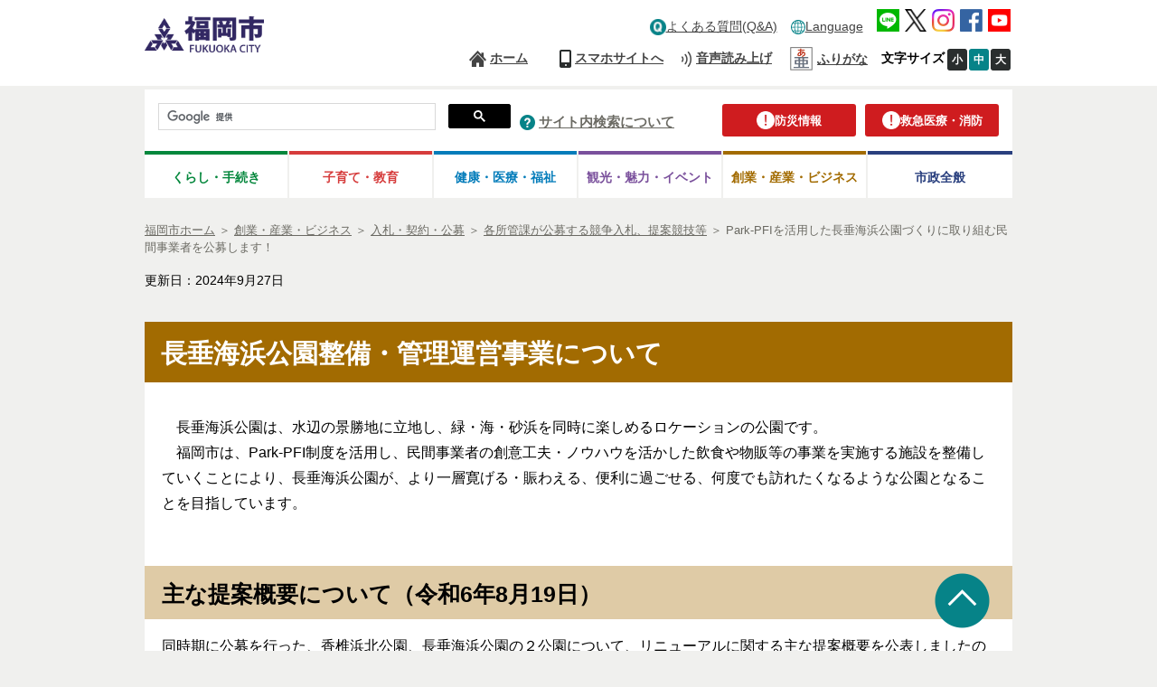

--- FILE ---
content_type: text/html
request_url: https://www.city.fukuoka.lg.jp/jutaku-toshi/park-pfi/shisei/nagatarekaihinkouen.html
body_size: 8874
content:
<!DOCTYPE html PUBLIC "-//W3C//DTD XHTML 1.0 Transitional//EN" "http://www.w3.org/TR/xhtml1/DTD/xhtml1-transitional.dtd">
<html xmlns="http://www.w3.org/1999/xhtml" xml:lang="ja" lang="ja">
	<!-- Copyright (c) 2007 NEC Software Hokuriku -->
	<head>
		  		
<meta http-equiv="Content-Type" content="text/html; charset=UTF-8" />
<meta http-equiv="Content-Style-Type" content="text/css" />
<meta http-equiv="Content-Script-Type" content="text/javascript" />
<meta http-equiv="Pragma" content="no-cache" />
<meta http-equiv="Expires" content="-1" />
<meta http-equiv="Cache_Control" content="no-cache" />
<meta name="google-site-verification" content="rDb15-_5MRZ_XHmGpQ6LGV2gvUzuxvz93s15aynz4tY" />
<meta name="referrer" content="no-referrer-when-downgrade">
	<meta name="keywords" content="長垂海浜公園整備・管理運営事業,長垂海浜公園,長垂海浜,公募,事業者公募" />
	<meta name="description" content="長垂海浜公園管理・運営事業事業者公募について" />


<meta property="og:image" content="http://www.city.fukuoka.lg.jp/data/common/images/socialmedia/ogp.jpg">

<meta property="og:title" content="福岡市 Park-PFIを活用した長垂海浜公園づくりに取り組む民間事業者を公募します！">
<meta property="og:type" content="article">
<meta property="og:description" content="長垂海浜公園管理・運営事業事業者公募について">
<meta property="og:url" content="http://www.city.fukuoka.lg.jp/jutaku-toshi/park-pfi/shisei/nagatarekaihinkouen.html">
<meta property="og:site_name" content="福岡市">
<meta property="fb:app_id" content="">

<title>福岡市 Park-PFIを活用した長垂海浜公園づくりに取り組む民間事業者を公募します！</title>
<script type="text/javascript" language="JavaScript">
	//<![CDATA[
	if(navigator.userAgent.indexOf("Win",0) >= 0 || navigator.userAgent.indexOf("win",0) >= 0){
		document.write('<link rel="stylesheet" href="/data/open/mst/cssm/css/-1/1/style_v2.css?20240001" type="text/css" />');
	}else{
		document.write('<link rel="stylesheet" href="/data/open/mst/cssm/css/-1/1/stylemac_v2.css?20240001" type="text/css" />');
	}
	//]]>
</script>
	<script type="text/javascript" language="JavaScript">
		//<![CDATA[
		if(navigator.userAgent.indexOf("Win",0) >= 0 || navigator.userAgent.indexOf("win",0) >= 0){
			document.write('<link rel="stylesheet" href="/data/open/mst/cssm/css/191/1/style.css?20241126" type="text/css" />');
		}else{
			document.write('<link rel="stylesheet" href="/data/open/mst/cssm/css/191/1/stylemac.css?20241126" type="text/css" />');
		}
		//]]>
	</script>
<script type="text/javascript" src="/data/common/js/jquery-3.6.0.min.js"></script>
<script type="text/javascript">
	//<![CDATA[
	var jq360 = jQuery.noConflict();
	//]]>
</script>
<script type="text/javascript" src="/image/js/paginathing.js"></script>
<script type="text/javascript" src="/data/common/js/common.js"></script>
<script type="text/javascript" src="/data/common/js/jquery-1.7.2.min.js"></script>
<script type="text/javascript" src="/data/common/js/slimbox2/js/slimbox2.js"></script>
<script type="text/javascript" src="/data/common/js/ruby.js"></script>
<script type="text/javascript">
	//<![CDATA[
	jQuery.noConflict();
	//]]>
</script>
<link rel="stylesheet" href="/data/common/js/slimbox2/css/slimbox2.css" type="text/css" media="all" />
<script src="//f1-as.readspeaker.com/script/9379/ReadSpeaker.js?pids=embhl&forceRSLib=1" type="text/javascript"></script>
	<script type="text/javascript" src="/image/js/common.js"></script>
<link rel="shortcut icon" type="image/x-icon" href="/image/favicon.ico" />
<link rel="apple-touch-icon" href="/image/webclip.png">
<!-- Google tag (gtag.js) -->
<script async src="https://www.googletagmanager.com/gtag/js?id=G-CFCDDZMBG7"></script>
<script>
	window.dataLayer = window.dataLayer || [];
	function gtag(){dataLayer.push(arguments);}
	gtag('js', new Date());
	gtag('config', 'G-CFCDDZMBG7');
</script>	</head>
	<body style="background: #ffffff; margin-top: 0px; margin-right: 0px; margin-bottom: 0px; margin-left: 0px">
		<div class="tpl1">
			<div style="margin-left: auto; margin-right: auto" class="tpl1-1">
				<div class="tpl1-1-1">
					<a name="spmode" id="spmode"></a>
					<a name="pcmode" id="pcmode"></a>
					  
<div class="header">
	<div class="inner clearfix"">
		<div class="head-logo-sec clearfix">
			<p class="skip-nav" style="width: 132px"><a class="skip-link" href="#maincontents">本文へジャンプ</a></p>
							<a href="/index.html">
					<img alt="福岡市 ホームページ" class="head-title" src="/data/open/mst/dtm/tpl/logo-header-fukuoka.png" style="border-width: 0" />
				</a>
						<div>
				<div class="link-lang sp">
					<button class="head-foreign-sec" aria-expanded="false" aria-controls="head-foreign-list">
						<img alt="" src="/image/img/common/icon-foreignlanguage3.png">
						<span lang="en">Language</span>
					</button>
					<ul class="head-foreign-list clearfix">
						<li lang="en"><a href="https://translate-city-fukuoka-lg-jp.j-server.com/LUCAFKOKC/ns/w4/jaen/" target="_self">English</a></li>
						<li lang="zh-Hans"><a href="https://translate-city-fukuoka-lg-jp.j-server.com/LUCAFKOKC/ns/w4/jazh/" target="_self">简体中文</a></li>
						<li lang="zh-Hant"><a href="https://translate-city-fukuoka-lg-jp.j-server.com/LUCAFKOKC/ns/w4/jazhb/" target="_self">繁體中文</a></li>
						<li lang="ko"><a href="https://translate-city-fukuoka-lg-jp.j-server.com/LUCAFKOKC/ns/w4/jako/" target="_self">한국어</a></li>
						<li lang="vi"><a href="https://translate-city-fukuoka-lg-jp.j-server.com/LUCAFKOKC/ns/w4/javi/" target="_self">Tiếng Việt</a></li>
						<li lang="ne"><a href="https://translate-city-fukuoka-lg-jp.j-server.com/LUCAFKOKC/ns/w4/jane/" target="_self">नेपाली भाषा</a></li>
						<li lang="en"><button style="width:95px;" class="foreign-close" aria-expanded="false" aria-controls="head-foreign-list">Close</button></li>
					</ul>
				</div>
			</div>
			<div class="btn-menu-t">
				<div>
					<button type="button" class="btn-menu">
						<img alt="メニューを開く" class="menu-on" src="/image/icon/icon-header-menu.png" style="border-width: 0">
						<img alt="メニューを閉じる" class="menu-off" src="/image/icon/icon-header-menu-close.png" style="border-width: 0px; display: none;">
					</button>
				</div>
			</div>
		</div>
		<div class="head-navi-sec clearfix">
			<div class="inner">
				<div>
					<ul class="top-navi clearfix">
												<li class="link-qa pc"><a href="/qa/index.html"><img alt="" class="img-pc" height="18" src="/data/open/mst/dtm/tpl/icon-header-qa-pc1.png" style="border-left-width: 0px; height: 17px; border-right-width: 0px; width: 17px; border-bottom-width: 0px; border-top-width: 0px; border-width: 0" width="18" />よくある質問(Q&A)</a></li>
						<li class="link-foreign"><img alt="" class="img-pc" height="16" src="/data/open/mst/dtm/tpl/icon-foreignlanguage32.png" style="border-left-width: 0px; height: 16px; border-right-width: 0px; width: 16px; border-bottom-width: 0px; border-top-width: 0px; border-width: 0" width="16" /><a href="/multilingual.html">Language</a>
							<ul class="head-navi-list clearfix">
								<li lang="en"><a href="https://translate-city-fukuoka-lg-jp.j-server.com/LUCAFKOKC/ns/w4/jaen/" target="_self">English</a></li>
								<li lang="zh-Hans"><a href="https://translate-city-fukuoka-lg-jp.j-server.com/LUCAFKOKC/ns/w4/jazh/" target="_self">简体中文</a></li>
								<li lang="zh-Hant"><a href="https://translate-city-fukuoka-lg-jp.j-server.com/LUCAFKOKC/ns/w4/jazhb/" target="_self">繁體中文</a></li>
								<li lang="ko"><a href="https://translate-city-fukuoka-lg-jp.j-server.com/LUCAFKOKC/ns/w4/jako/" target="_self">한국어</a></li>
								<li lang="vi"><a href="https://translate-city-fukuoka-lg-jp.j-server.com/LUCAFKOKC/ns/w4/javi/" target="_self">Tiếng Việt</a></li>
								<li lang="ne"><a href="https://translate-city-fukuoka-lg-jp.j-server.com/LUCAFKOKC/ns/w4/jane/" target="_self">नेपाली भाषा</a></li>
							</ul>
						</li>
						<li class="link-sns">
							<a href="/shisei/kouhou-hodo/social/socialmedia_line.html"><img alt="LINE公式アカウント、LINE＠など" src="/data/open/mst/dtm/tpl/icon-header-line18.png" style="border-left-width: 0px; border-right-width: 0px; border-bottom-width: 0px; border-top-width: 0px; border-width: 0" /></a>
							<a href="/shisei/kouhou-hodo/social/socialmedia_x.html"><img alt="X（旧Twitter）アカウント一覧" src="/data/open/mst/dtm/tpl/logo-black-11.png" style="border-left-width: 0px; border-right-width: 0px; border-bottom-width: 0px; border-top-width: 0px; border-width: 0" /></a>
							<a href="/shisei/kouhou-hodo/social/socialmedia_instagram.html"><img alt="Instagramアカウント一覧" src="/data/open/mst/dtm/tpl/icon-header-instagram.png" style="border-left-width: 0px; border-right-width: 0px; border-bottom-width: 0px; border-top-width: 0px; border-width: 0" /></a>
							<a href="/shisei/kouhou-hodo/social/socialmedia_facebook.html"><img alt="Facebookアカウント一覧" src="/data/open/mst/dtm/tpl/icon-header-fb18.png" style="border-left-width: 0px; border-right-width: 0px; border-bottom-width: 0px; border-top-width: 0px; border-width: 0" /></a>
							<a href="/shisei/kouhou-hodo/social/socialmedia_youtube.html"><img alt="YouTube（福岡チャンネル）へ" src="/data/open/mst/dtm/tpl/icon-header-youtube18.png" style="border-left-width: 0px; border-right-width: 0px; border-bottom-width: 0px; border-top-width: 0px; border-width: 0" /></a>
						</li>
					</ul>
				</div>
				<div>
					<ul class="bottom-navi clearfix">
						<li class="link-home"><a href="/index.html">ホーム</a></li>
						<li class="link-qa sp"><a href="/qa/index.html">よくある質問(Q&A)</a></li>
						<li class="link-sp"><a class="cell-pc" href="#spmode">スマホサイトへ</a><br /><a class="cell-sp" href="#pcmode">PCサイトへ</a></li>
						<li class="link-voice"><a accesskey="L" href="https://app-as.readspeaker.com/cgi-bin/rsent?customerid=9379&lang=ja_jp&readclass=wb-contents,telephone&url=" onclick="readpage(this.href, 'xp1'); return false;" onkeypress="readpage(this.href, 'xp1'); return false;" rel="nofollow" target="_blank">音声読み上げ</a></li>
						<li class="head_furigana"><p><span class="f_on"><a href="#" id="furiganaLink" data-path-template="'{path}'" class="">ふりがな</a></span> <span class="f_off"><a href="#" id="furiganaLink3" class="">元に戻す</a></span> </p></li>
						<li class="font-size"><span><strong>文字サイズ</strong></span><a class="font-small" href="javascript:void(0);">小</a><a class="font-medium on" href="javascript:void(0);">中</a><a class="font-big" href="javascript:void(0);">大</a></li>
					</ul>
				</div>
				<div class="sp-navi">
					<div>
						<ul class="clearfix">
							<li><a href="/sub/thispage.html">このサイトについて</a></li>
							<li><a href="/site_map.html">サイトマップ</a></li>
							<li><a href="/sub/kojinjyohou.html">個人情報の取り扱いについて</a></li>
							<li><a href="/sub/accessibility.html">アクセシビリティについて</a></li>
							<li><a href="/sub/tyosakuken.html">リンク・著作権等</a></li>
							<li><a href="/link/index.html">行政機関等リンク集</a></li>
							<li><a href="/sub/yomiage.html">音声読み上げについて</a></li>
						</ul>
					</div>
					<div class="sp-navi">
						<p class="btn-sp-close"><a href="javascript:void(0);#">閉じる</a></p>
					</div>
				</div>
			</div>
		</div>
	</div>
</div>
<div class="fixed-navi">
	<div class="search-sec">
		<div class="info-btn">
			<p class="link-info"><a href="/bousai/index.html"><img alt="" src="/data/open/mst/dtm/tpl/icon-header-caution.png" style="border-width: 0" /><span>防災情報</span></a></p>
			<p class="link-info right-info"><a href="/kyukyu-shobo/index.html"><img alt="" src="/data/open/mst/dtm/tpl/icon-header-caution.png" style="border-width: 0" /><span>救急医療・消防</span></a></p>
		</div>
		<div>
			<div class="search-form clearfix">
				<script type="text/javascript">
					(function() {
					var cx = '018271381981354313418:irvkuz8lb18';
					var gcse = document.createElement('script');
					gcse.type = 'text/javascript';
					gcse.async = true;
					gcse.src = 'https://cse.google.com/cse.js?cx=' + cx;
					var s = document.getElementsByTagName('script')[0];
					s.parentNode.insertBefore(gcse, s);
					})();
				</script>
				<gcse:searchbox-only></gcse:searchbox-only>
			</div>
		</div>
		<div class="link-search">
			<img height="17" alt="" src="/data/open/mst/dtm/tpl/icon-header-question-pc1.png" style="height: 17px; width: 17px; border-width: 0" width="17" />&nbsp;<a href="/sub/kensaku.html">サイト内検索について</a>
		</div>
	</div>
		<div class="global-navi-sec">
		<div>
			<ul class="clearfix">
				<li class="link-living tab"><a href="/lifeinformation/index.html">くらし・手続き</a>
					<ul class="global-navi-list clearfix">
						<li><a href="/lifeinformation/net-tetsuduki/index.html">ネットで手続き</a></li>
						<li><a href="/lifeinformation/mynumber/index.html">マイナンバー</a></li>
						<li><a href="/lifeinformation/todokede-shomei-zei/index.html">届出・証明・税金（住民票・戸籍など）</a></li>
						<li><a href="/lifeinformation/sumai/index.html">住まい・引っ越し</a></li>
						<li><a href="/lifeinformation/kekkon-rikon/index.html">結婚・離婚</a></li>
						<li><a href="/lifeinformation/shibo/index.html">死亡</a></li>
						<li><a href="/lifeinformation/kankyou-gomi-recycle/index.html">環境・ごみ・リサイクル</a></li>
						<li><a href="/lifeinformation/bouhan-morall-manner/index.html">防犯・モラルマナー・交通安全</a></li>
						<li><a href="/lifeinformation/comm-volunteer-npo/index.html">地域の活動・NPO・ボランティア</a></li>
						<li><a href="/lifeinformation/jinken-danjokyoudousankaku/index.html">人権・男女共同参画</a></li>
						<li><a href="/lifeinformation/bunka-sports/index.html">文化・スポーツ・生涯学習</a></li>
						<li><a href="/lifeinformation/shohiseikatsu-sodan/index.html">相談・消費生活</a></li>
						<li><a href="/lifeinformation/shigoto/index.html">仕事・就職</a></li>
						<li><a href="/lifeinformation/nousui-syoku/index.html">農林水産・食</a></li>
						<li><a href="/lifeinformation/eisei-doubutsuaigo/index.html">衛生・動物愛護</a></li>
					</ul>
				</li>
				<li class="link-training tab"><a href="/kosodate/index.html">子育て・教育</a>
					<ul class="global-navi-list clearfix">
						<li><a href="https://kodomo.city.fukuoka.lg.jp/">ふくおか子ども情報</a></li>
						<li><a href="/kosodate/kyoiku/index.html">教育</a></li>
						<li><a href="/kosodate/kids/index.html">キッズコーナー（こども向けホームページ）</a></li>
					</ul>
				</li>
				<li class="link-medical tab"><a href="/healthcare/index.html">健康・医療・<br class="sp" />福祉</a>
					<ul class="global-navi-list clearfix">
						<li><a href="/hofuku/shika-eiyo/health/onecoinmenu.html">ふくおか安心ワンコインメニュー</a></li>
						<li><a href="/fukushi/k_sensin/health/fukuoka100_oshirase.html">福岡100</a></li>
						<li><a href="/healthcare/kenko-iryo/index.html">健康・医療・年金</a></li>
						<li><a href="/healthcare/korei-kaigo/index.html">高齢・介護</a></li>
						<li><a href="/healthcare/fukushi-shogai/index.html">福祉・障がい者</a></li>
						<li><a href="/healthcare/hokensho/index.html">福岡市保健所</a></li>
					</ul>
				</li>
				<li class="link-tourism tab"><a href="/promotion/index.html">観光・魅力・<br class="sp" />イベント</a>
					<ul class="global-navi-list clearfix">
						<li><a href="https://yokanavi.com/">福岡市公式観光ガイド「よかなび」</a></li>
						<li><a href="http://showcase.city.fukuoka.lg.jp/">福岡市画像検索サイト「まるごと福岡・博多」</a></li>
						<li><a href="http://facts.city.fukuoka.lg.jp/">データでわかるイイトコ福岡「Fukuoka Facts」</a></li>
						<li><a href="/promotion/event/index.html">市関連のイベント・講座など</a></li>
						<li><a href="/promotion/miryoku/01_index.html">魅力紹介</a></li>
						<li><a href="/promotion/matsuri/index.html">祭り・みどころ</a></li>
					</ul>
				</li>
				<li class="link-business tab"><a href="/business/index.html">創業・産業・ビジネス</a>
					<ul class="global-navi-list clearfix">
						<li><a href="/business/startup/index.html">創業（スタートアップ）</a></li>
						<li><a href="/business/kigyoritti/index.html">企業立地</a></li>
						<li><a href="/business/sangyoushinkou/index.html">新産業・産学連携</a></li>
						<li><a href="/business/kigyoshien/index.html">中小企業支援・商店街振興</a></li>
						<li><a href="/business/dentosangyo/index.html">伝統産業・技能奨励</a></li>
						<li><a href="/business/kenchiku/index.html">建築</a></li>
						<li><a href="/business/keiyaku-kobo/index.html">入札・契約・公募</a></li>
						<li><a href="/business/kokyokoji/index.html">公共工事・技術情報</a></li>
						<li><a href="/business/ad/index.html">広告事業</a></li>
					</ul>
				</li>
				<li class="link-whole tab"><a href="/shisei/index.html">市政全般</a>
					<ul class="global-navi-list clearfix">
						<li><a href="/shisei/jigyou-torikumi/index.html">主なプロジェクト</a></li>
						<li><a href="/shisei/mayor/index.html">市長のオフィス</a></li>
						<li><a href="/shisei/profile/index.html">市のプロフィール</a></li>
						<li><a href="/shisei/shiseiunei/index.html">市政の運営，方針・プラン</a></li>
						<li><a href="/shisei/zaisei-kifu/index.html">予算・決算・市債・寄付等</a></li>
						<li><a href="/shisei/kocho/index.html">市民参加・広聴</a></li>
						<li><a href="/shisei/iken-teian/index.html">意見募集・市政への提案</a></li>
						<li><a href="/soki/hosei/shisei/fufukumousitate.html">不服申立て</a></li>
						<li><a href="/shisei/kouhou-hodo/index.html">広報・報道</a></li>
						<li><a href="/shisei/johokokai/index.html">情報公開</a></li>
						<li><a href="/shisei/toukei/index.html">統計情報</a></li>
						<li><a href="/shisei/syokuin/index.html">職員募集・職員人事</a></li>
						<li><a href="/shisei/shisetsu/index.html">市の庁舎・施設案内</a></li>
						<li><a href="/shisei/gshien/index.html">外国人支援</a></li>
						<li><a href="/shisei/kokusaikoryu/index.html">国際交流・国際貢献</a></li>
						<li><a href="/shisei/koikirenkei/index.html">広域連携</a></li>
						<li><a href="/shisei/kotsu-toshiseibi/index.html">交通・道路・都市整備</a></li>
						<li><a href="/shisei/toshikeikan-koen/index.html">都市景観・公園・緑化</a></li>
						<li><a href="/shisei/suido-gesui/index.html">水道・下水道・河川</a></li>
						<li><a href="/shisei/kowan-islandcity/index.html">港湾・アイランドシティ</a></li>
						<li><a href="/shisei/senkyo-kansa/index.html">選挙・監査</a></li>
						<li><a href="/shisei/shigikai/index.html">市議会</a></li>
						<li><a href="http://www.city.fukuoka.lg.jp/d1w_reiki/reiki.html">例規集（条例・規則）</a></li>
						<li><a href="/soshiki/index.html">組織一覧</a></li>
					</ul>
				</li>
			</ul>
		</div>
	</div>
</div>					<div class="page-tl clearfix">
						  					<div class="bredcrumb">
	<strong style="position: absolute; left: -2000px">現在位置：</strong>
	<a href="/index.html"><span>福岡市ホーム</span></a>
			<span> ＞ </span><span style="position: absolute; left: -2000px">の中の</span><a href="/business/index.html"><span>創業・産業・ビジネス</span></a>			<span> ＞ </span><span style="position: absolute; left: -2000px">の中の</span><a href="/business/keiyaku-kobo/index.html"><span>入札・契約・公募</span></a>			<span> ＞ </span><span style="position: absolute; left: -2000px">の中の</span><a href="/business/keiyaku-kobo/teiankyogi.html"><span>各所管課が公募する競争入札、提案競技等</span></a>		<span> ＞ </span><span style="position: absolute; left: -2000px">の中の</span><span>Park-PFIを活用した長垂海浜公園づくりに取り組む民間事業者を公募します！</span>
</div>
						  
	<div class="date genre-none">
		<span>更新日：2024年9月27日</span>
	</div>

					</div>
					<div>
						<div id="xp1" class="rs_preserve"></div>
					</div>
					<a name="maincontents" id="maincontents"></a>
				</div>
				<div class="tpl1-1-2">
					<div class="tpl1-1-2-1">
						<div class="tpl1">
							<div style="margin-left: auto; margin-right: auto" class="tpl1-1">
								<div class="tpl1-1-1"></div>
								<div class="tpl1-1-2">
									<div class="tpl1-1-2-1">
										<div class="wb-contents">
											<div style="text-align:left;">
 <h1 class="height-100">長垂海浜公園整備・管理運営事業について</h1> 　　　 
 <p class="height-100">　長垂海浜公園は、水辺の景勝地に立地し、緑・海・砂浜を同時に楽しめるロケーションの公園です。</p>
 <p class="height-100">　福岡市は、Park-PFI制度を活用し、民間事業者の創意工夫・ノウハウを活かした飲食や物販等の事業を実施する施設を整備していくことにより、長垂海浜公園が、より一層寛げる・賑わえる、便利に過ごせる、何度でも訪れたくなるような公園となることを目指しています。</p> &nbsp; 
 <h2 class="height-100">主な提案概要について（令和6年8月19日）</h2>
 <p class="height-100">同時期に公募を行った、香椎浜北公園、長垂海浜公園の２公園について、リニューアルに関する主な提案概要を公表しましたのでお知らせします。</p>
 <div style="margin-left:20px;">
  <p class="height-100"><a target="_self" href="/jutaku-toshi/park-pfi/shisei/documents/Park-PFI_miryokuafureru2kouenntannjou.pdf">Park-PFI制度を活用した魅力あふれる２公園が誕生！ （3,055kbyte）<img alt="pdf" style="height:17px;width:17px;" src="/images/icon/pdficon.gif"></a></p>
 </div>
 <h2 class="height-100">優先交渉権者の決定について（令和6年８月９日）</h2>
 <p class="height-100">長垂海浜公園整備・管理運営事業において、優先交渉権者を決定しましたのでお知らせします。</p>
 <div style="margin-left:20px;">
  <p class="height-100"><a target="_self" href="/jutaku-toshi/park-pfi/shisei/documents/yusenkoushoukennjakettei_nagatarekaihin.pdf">Park-PFI制度を活用した長垂海浜公園整備・管理運営事業の事業者公募において優先交渉権者が決定しました！</a>&nbsp;（641kbyte）<img alt="pdf" style="height:17px;width:17px;" src="/images/icon/pdficon.gif"></p>
 </div>
 <h2 class="height-100">事業者公募について（令和6年3月29日）</h2>
 <p class="height-100">長垂海浜公園整備・管理運営事業の事業者公募を開始しますのでお知らせします。<br>
   （応募の受付は終了しました。）</p>
</div>
<p>&nbsp;</p>
										</div>
									</div>
								</div>
								<div class="tpl1-1-3"></div>
							</div>
						</div>
					</div>
				</div>
				<div class="tpl1-1-3">
					  					
<div class="footer">
			  <div class="telephone">&nbsp;
	<div class="tel_clearfix">
		<h2>このページに関するお問い合わせ先</h2>
	</div>
	<div class="info">
					<span>部署： 住宅都市みどり局 みどり推進部 Park-PFI推進</span><br />
							<span>住所： 福岡市中央区天神１丁目８番１号</span><br />
							<span>電話番号： 092-707-2654</span><br />
							<span>ＦＡＸ番号： 092-733-5590</span><br />
							<span>E-mail： </span><span><a href="mailto:Park-PFI.HUPB@city.fukuoka.lg.jp">Park-PFI.HUPB@city.fukuoka.lg.jp</a></span>
			</div>
</div>
		<div class="inner clearfix">
		<div class="address-sec">
			<h2>
				<a href="/index.html"><img alt="福岡市役所" src="/data/open/mst/dtm/tpl/logo-footer-fukuoka.png" style="border-width: 0" /></a>
			</h2>
			<p>〒810-8620 福岡市中央区天神1丁目8番1号<br />代表電話：092-711-4111<br />市役所開庁時間：午前8時45分から午後6時<br />
			各区役所の窓口受付時間：午前8時45分から午後5時15分<br />(土・日・祝日・年末年始を除く)<br />※一部、開庁・窓口受付時間が異なる組織、施設があります<br /></p><p><span style="pointer-events: none;">法人番号：3000020401307</span></p>
			<p>[<a href="/soshiki/index.html">組織一覧・各課お問い合わせ先</a>]<br />[<a href="/shicho/koho/shisei/060.html">福岡市役所各庁舎の案内、福岡市へのアクセス</a>]</p>
			<p><a href="/higashi/index.html"><img alt="" src="/data/open/mst/dtm/tpl/higashi.png" style="border-width: 0" />東区</a>　<a href="/hakata/index.html"><img alt="" src="/data/open/mst/dtm/tpl/hakata.png" style="border-width: 0" />博多区</a>　<a href="/chuo/index.html"><img alt="" src="/data/open/mst/dtm/tpl/chu.png" style="border-width: 0" />中央区</a>　<a href="/minami/index.html"><img alt="" src="/data/open/mst/dtm/tpl/minami.png" style="border-width: 0" />南区</a><br /><a href="/jonan/index.html"><img alt="" src="/data/open/mst/dtm/tpl/jyonan.png" style="border-width: 0" />城南区</a>　<a href="/sawara/index.html"><img alt="" src="/data/open/mst/dtm/tpl/sawara.png" style="border-width: 0" />早良区</a>　<a href="/nishi/index.html"><img alt="" src="/data/open/mst/dtm/tpl/nishi.png" style="border-width: 0" />西区</a></p>
		</div>
		<div class="foot-navi-sec clearfix">
			<div class="inline">
				<ul class="clearfix">
					<li><a href="/sub/thispage.html">このサイトについて</a></li>
					<li><a href="/site_map.html">サイトマップ</a></li>
					<li><a href="/sub/kojinjyohou.html">個人情報の取り扱いについて</a></li>
					<li><a href="/sub/accessibility.html">アクセシビリティについて</a></li>
				</ul>
			</div>
			<div class="inline">
				<ul class="list-right clearfix">
					<li><a href="/sub/tyosakuken.html">リンク・著作権等</a></li>
					<li><a href="/link/index.html">行政機関等リンク集</a></li>
					<li><a href="/sub/yomiage.html">音声読み上げについて</a></li>
				</ul>
			</div>
		</div>
	</div>
	<p class="page-top"><span style="color: #0066cc"><img alt="ページトップへ戻る" height="61" src="/data/open/mst/dtm/tpl/icon-pagetop1.png" style="height: 61px; width: 61px; border-width: 0" width="61" /></span></p>
	<p class="copyright">Copyright(C)Fukuoka City.All Rights Reserved.</p>
</div>
<style>
<!--
/*@media screen and (min-width: 640px){
/*p.more_sp{
/*    display:none;
/*}
/*}
/*
/*@media screen and (max-width: 640px){
/*p.more_sp{
/*    bottom: 10px;
/*    left: 0;
/*    width: 100%;
/*    padding: 0;
/*    box-sizing: border-box;
/*    z-index: 100;
/*}
/*.life-tl-block{
/*    border-bottom: none;
/*    margin-bottom: 40px;
/*}
/*p.more_sp a{
/*    width: 100%;
/*    padding-top: 18px;
/*    padding-bottom: 18px;
/*    background-color: #04873c;
/*    color: #fff;
/*    font-weight: 600;
/*    box-sizing: border-box;
/*    text-align: center;
/*    display: block;
/*    float: right;
/*    text-decoration: none;
/*    border-radius: 3px;
/*    margin-top: -3px;
/*}
/*}
*/
-->
</style>
					  					
<div>
	<script type="text/javascript" src="/image/js/jquery.cookie.js"></script>
	<script type="text/javascript" src="/image/js/pc-sp-change.js"></script>
	<script type="text/javascript" src="/image/js/responceive.js"></script>
	<script type="text/javascript" src="/image/js/windowAdd.js"></script>
			<script type="text/javascript" src="/image/js/index.js"></script>
		<script type="text/javascript" src="/image/js/jquery.flatheights.js"></script>
		<script type="text/javascript" src="/image/js/jquery.nested.js"></script>
		<script type="text/javascript" src="/image/js/jquery.flexslider.js"></script>		<script type="text/javascript" src="/image/js/genretop.js"></script>
		<script type="text/javascript" src="/image/js/nofollow.js"></script>
		<script type="text/javascript" src="/image/js/scroll-hint.js"></script>
		<script type="text/javascript" src="/image/js/tablescroll.js"></script>
	</div>
	<div>
		<script type="text/javascript" src="/image/js/changecss.js"></script>
	</div>
	<div>
		<script type="text/javascript">
			window.rsConf = { general: { usePost: true } };
		</script>
		<script type="text/javascript" src="/image/js/correctOnKeyPress.js"></script>
	</div>
	<div>
		<script type="text/javascript">
			jQuery(function() {
				//リストにホバー、フォーカスするとタブを表示
				jQuery('.head-navi-sec li').each(function() {
					jQuery(this).on('mouseover focusin', function() {
						jQuery('.head-navi-list').css('visibility', 'hidden');
						if (jQuery(window).innerWidth() <= 640) { //スマホだとメガメニュー出さない
							jQuery('.head-navi-list', this).css('visibility', 'hidden');
						} else { //PCだとメガメニュー出す
							jQuery('.head-navi-list', this).css('visibility', 'visible');
						}
						jQuery('.head-navi-sec li a').removeClass('current');
						jQuery('a', this).addClass('current');
					});
				}).hover(function() {}, function() {
					jQuery('.head-navi-list').css('visibility', 'hidden');
					jQuery('a', this).removeClass('current');
					showState = false;
				});
				var length = jQuery('.head-navi-sec li.link-foeign .head-navi-list li').length;
				jQuery('.head-navi-list li').on('focusout', function() {
					if (jQuery(this).parent().parent().hasClass('link-foreign')) {
						if (jQuery('.head-navi-sec li.link-foreign .head-navi-list li').index(this) == length - 1) {
							jQuery('.head-navi-sec li.link-foreign .head-navi-list').css('visibility', 'hidden');
						}
					}
				});
			});
		</script>
	</div>
	<div>
		<script type="text/javascript">
			jQuery(function() {
				jQuery('.head-foreign-sec').each(function() {
					//初期はボタンもリストも表示しない
					jQuery('.head-foreign-list').css('display', 'none');
					jQuery('.foreign-close').css('display', 'none');
					if (jQuery(window).innerWidth() <= 640) { //スマホだと外国語メニュー出す
						jQuery('.head-foreign-sec', this).css('display', 'block');
					}
				});
				jQuery(function() {
					//ボタンをクリックしたら発動
					jQuery('.head-foreign-sec').click(function() {
						jQuery('.head-foreign-list').css('display', 'block');
						jQuery('.foreign-close').css('display', 'block');
					});
					// jQuery('.foreign-close').on('click',function() {
					jQuery('.foreign-close').click(function() {
						jQuery('.head-foreign-list').css('display', 'none');
						jQuery('.foreign-close').css('display', 'none');
					});
				});
			});
		</script>
	</div>
					<div>
						<div id="common_1"></div>
					</div>
				</div>
			</div>
		</div>
		<span id="templateLayout" style="display: none">1</span>
	</body>
</html>


--- FILE ---
content_type: text/css
request_url: https://www.city.fukuoka.lg.jp/image/css/style05.css
body_size: 446
content:
@charset "UTF-8";

.wb-contents h1 {
	background-color:#a26b01;
}

.wb-contents h1 a, h1 a:link {
	color: #fff;
}

.wb-contents h1 a:hover {
	color: #fff;
}

.wb-contents h1 a:visited {
	color: #fff;
}

.wb-contents h2 {
	background-color:#dfcba6;
}

.wb-contents h3 {
	background-color:#f6f0e5;
	border: 2px solid #dfcba6;
	border-left:10px solid #dfcba6;
}

.wb-contents h4 {
	border-left:10px solid #dfcba6;
	border-top:2px solid #dfcba6;
}

.wb-contents h5 {
	border-left:10px solid #dfcba6;
}

.wb-contents h6 {

}

.wb-contents a:hover,a:focus{
	/* color: #a26b01 !important; */
	text-decoration: none;
}

.telephone {
    border: 4px solid #a26b01;
}

.telephone h2 {
    color: #a26b01;
}

.telephone h2:after{
    background-color: #a26b01;
}


.telephone a {
	color :#333;
}
@media screen and (max-width: 640px) { 

	.telephone {
	#   border: 4px solid #293f7e;
	}

	/* == スマホ版画像制御
	---------------------------------- */

	.wb-contents img {
		max-width:100%;
		height:auto;
	/*	display:block;	*/
	}

}
